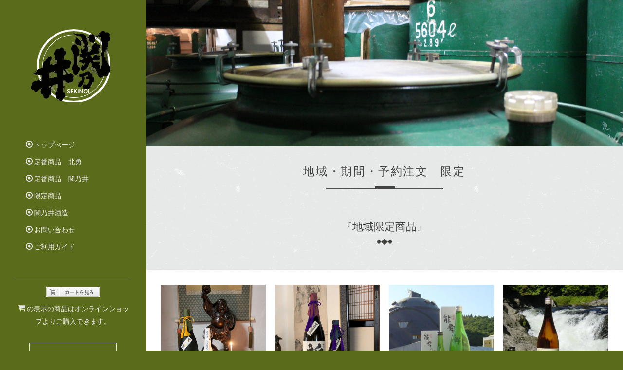

--- FILE ---
content_type: text/html
request_url: https://sekinoi.co.jp/products/pg99.html
body_size: 5121
content:
<!DOCTYPE html>
<html lang="ja-JP">
 <head> 
  <meta charset="UTF-8"> 
  <meta http-equiv="content-type" content="text/html; charset=UTF-8"> 
  <link rel="dns-prefetch" href="//module.bindsite.jp"> 
  <link rel="dns-prefetch" href="//webfont-pub.weblife.me"> 
  <link rel="dns-prefetch" href="//shops-api2.bindcart.com"> 
  <link rel="dns-prefetch" href="//shops-api2.weblife.me"> 
  <meta name="robots" content="index"> 
  <meta name="viewport" content="width=device-width, initial-scale=1"> 
  <meta name="description" content="本州最北端の醸造場　清酒関乃井　北勇"> 
  <meta property="og:title" content="限定商品　一覧 of sekinoi.co.jp"> 
  <meta property="og:type" content="website"> 
  <meta property="og:image" content="https://sekinoi.co.jp/bdflashinfo/thumbnail-large.png"> 
  <meta property="og:url" content="https://sekinoi.co.jp/products/pg99.html"> 
  <meta property="og:site_name" content="sekinoi.co.jp"> 
  <meta property="og:description" content="本州最北端の醸造場　清酒関乃井　北勇"> 
  <meta name="twitter:card" content="summary_large_image"> 
  <meta name="twitter:image" content="https://sekinoi.co.jp/bdflashinfo/thumbnail-large.png"> 
  <meta name="note:card" content="summary_large_image"> 
  <link rel="canonical" href="https://sekinoi.co.jp/products/pg99.html"> 
  <title>限定商品　一覧 of sekinoi.co.jp</title> 
  <link rel="stylesheet" type="text/css" href="../_module/styles/bind.css?v=17.0.3" id="bind-css"> 
  <link rel="stylesheet" type="text/css" href="../_dress/po012c/base.css?1736141168318"> 
  <link rel="stylesheet" type="text/css" href="pg99.css?1736141168327c0100" id="page-css">    
  <link rel="stylesheet" type="text/css" href="../_webfonts.css?1736141168341" id="webfont-css"> 
 </head> 
 <body id="l-3" class="l-3 l-fixed-side -dress_po012c bd-webp" data-type="responsive" data-fontplus="1" data-layout-type="sidefixed" data-page-animation="none"> 
  <div id="page" class="bg-window "> 
   <div class="bg-document"> 
    <noscript> 
     <div id="js-off"> 
      <img src="../_module/images/noscript.gif" alt="Enable JavaScript in your browser. このウェブサイトはJavaScriptをオンにしてご覧下さい。"> 
     </div> 
    </noscript> 
    <div id="a-header" data-float="false" class="a-header   cssskin-_area_header"> 
     <header> 
      <div class="site_frame"> 
       <section> 
        <div id="bk53239282" class="b-plain -blog-article c-space_normal c-sp-space_normal c-sp-padding_normal is-pc-hide cssskin-_block_header" data-bk-id="bk53239282" data-shared="true" data-sharedname="_スマホヘッダ"> 
         <div class=" column -column1"> 
          <div class="c-none c-left"> 
           <div class="c-img   "> 
            <a href="../top.html" data-pid="3674191"> 
             <picture> 
              <source type="image/webp" srcset="../_src/56351906/sign.webp?v=1686269504503"> 
              <img src="../_src/56351906/sign.png?v=1686269504503" width="220" height="50" alt="" id="imgsrc56351906_1" loading="lazy"> 
             </picture></a> 
           </div> 
          </div> 
         </div> 
        </div> 
       </section> 
      </div> 
     </header> 
    </div> 
    <div id="a-billboard" class="a-billboard    cssskin-_area_billboard"> 
     <div class="site_frame"> 
      <section> 
      </section> 
     </div> 
    </div> 
    <main> 
     <div id="a-site_contents" class="a-site_contents  noskin"> 
      <article> 
       <div class="site_frame"> 
        <div class="g-column"> 
         <div id="a-main" class="a-main column -col9 "> 
          <section> 
           <div id="bk53239284" class="b-plain -bg-stretch cssskin-_block_main init-block_animation" data-bk-id="bk53239284" data-animated="bothSideIn"> 
            <div class=" column -column1"> 
            </div> 
           </div> 
           <div id="bk53239285" class="b-plain c-space_normal c-sp-space_normal c-sp-padding_normal cssskin-_block_main init-block_animation" data-bk-id="bk53239285" data-animated="fadeInDown"> 
            <div class=" column -column1"> 
             <h2 class=" c-title c-center"><span class=" d-small_font">地域・期間・予約注文　限定</span></h2> 
            </div> 
           </div> 
           <div id="bk53239431" class="b-plain c-space_normal c-sp-space_normal c-padding_normal c-sp-padding_normal cssskin-_block_main init-block_animation" data-bk-id="bk53239431" data-animated="fadeInUp"> 
            <div class=" column -column1"> 
             <h3 class=" c-large_headline">『地域限定商品』</h3> 
            </div> 
           </div> 
           <div id="bk53239286" class="b-album c-space_narrow c-sp-space_normal c-padding_normal c-sp-padding_normal cssskin-_block_main init-block_animation" data-bk-id="bk53239286" data-animated="fadeInLeft"> 
            <div class=" g-column -col4 -sp-col2 -no_spacing"> 
             <div class=" column -column1"> 
              <div class=" c-center c-photo"> 
               <div class="c-img   "> 
                <a href="../products/corner27/pg117.html#kisuigin" data-pid="3674211"> 
                 <picture> 
                  <source type="image/webp" srcset="../_src/56351933/img_2439.webp?v=1686269504503"> 
                  <img src="../_src/56351933/img_2439.jpg?v=1686269504503" width="3456" height="3456" alt="" id="imgsrc56351933_1" loading="lazy"> 
                 </picture></a> 
               </div> 
              </div> 
              <h4 class=" c-small_headline c-center"><span class=" d-smallest_font">祈水【吟醸】　</span><br><span class=" d-smallest_font">720ml・1800ml　</span></h4> 
              <div class=" c-body c-center"> 
               <br> 
              </div> 
             </div> 
             <div class=" column -column2"> 
              <div class=" c-center c-photo"> 
               <div class="c-img   "> 
                <a href="../products/corner27/pg117.html#kisuizyun" data-pid="3674211"> 
                 <picture> 
                  <source type="image/webp" srcset="../_src/56351935/img_2444.webp?v=1686269504503"> 
                  <img src="../_src/56351935/img_2444.jpg?v=1686269504503" width="3456" height="3456" alt="" id="imgsrc56351935_1" loading="lazy"> 
                 </picture></a> 
               </div> 
              </div> 
              <h4 class=" c-small_headline c-center"><span class=" d-smallest_font">祈水【純米】　</span><br><span class=" d-smallest_font">720ml・1800ml</span></h4> 
             </div> 
             <div class=" column -column3"> 
              <div class=" c-center c-photo"> 
               <div class="c-img   "> 
                <a href="../products/corner27/pg117.html#noumai" data-pid="3674211"> 
                 <picture> 
                  <source type="image/webp" srcset="../_src/56352487/dsc01977_2.webp?v=1686269504503"> 
                  <img src="../_src/56352487/dsc01977_2.jpg?v=1686269504503" width="825" height="825" alt="" id="imgsrc56352487_1" loading="lazy"> 
                 </picture></a> 
               </div> 
              </div> 
              <h4 class=" c-small_headline c-center"><span class=" d-smallest_font">能舞の郷【普通酒】　</span><br><span class=" d-smallest_font">720ml・1800ml　</span></h4> 
              <div class=" c-body c-center"> 
               <br> 
              </div> 
             </div> 
             <div class=" column -column4 -column-lasts"> 
              <div class=" c-body c-center"> 
               <div class=" d-smallest_font"> 
                <div class="c-img   "> 
                 <a href="../products/corner27/pg117.html#nomasa" data-pid="3674211"> 
                  <picture> 
                   <source type="image/webp" srcset="../_src/56351937/dsc02040_1.webp?v=1686269504503"> 
                   <img src="../_src/56351937/dsc02040_1.jpg?v=1686269504503" width="825" height="825" alt="" id="imgsrc56351937_1" loading="lazy"> 
                  </picture></a> 
                </div> 
               </div> 
              </div> 
              <h4 class=" c-small_headline c-center"><span class=" d-smallest_font">のまさまい【普通酒】　</span><br><span class=" d-smallest_font">300ml・1800ml</span></h4> 
              <div class=" c-body c-center"> 
               <br> 
              </div> 
             </div> 
             <div class=" column -column1"> 
              <div class=" c-center c-photo"> 
               <div class="c-img   "> 
                <a href="../products/corner27/pg117.html#nanohana" data-pid="3674211"> 
                 <picture> 
                  <source type="image/webp" srcset="../_src/56351939/img20210120133833427173.webp?v=1686269504503"> 
                  <img src="../_src/56351939/img20210120133833427173.jpg?v=1686269504503" width="1536" height="1536" alt="" id="imgsrc56351939_1" loading="lazy"> 
                 </picture></a> 
               </div> 
              </div> 
              <h4 class=" c-small_headline c-center"><span class=" d-smallest_font">菜の花紀行【純米酒】720ml</span><br><span class=" d-smallest_font">【普通酒】1800ml</span></h4> 
              <div class=" c-body c-center"> 
               <br> 
              </div> 
             </div> 
             <div class=" column -column2"> 
              <div class=" c-center c-photo"> 
               <div class="c-img   "> 
                <a href="../products/corner27/pg117.html#ooma" data-pid="3674211"> 
                 <picture> 
                  <source type="image/webp" srcset="../_src/56352485/dsc02056_1_2.webp?v=1686269504503"> 
                  <img src="../_src/56352485/dsc02056_1_2.jpg?v=1686269504503" width="825" height="825" alt="" id="imgsrc56352485_1" loading="lazy"> 
                 </picture></a> 
               </div> 
              </div> 
              <h4 class=" c-small_headline c-center"><span class=" d-smallest_font">おおまうみなり</span><br><span class=" d-smallest_font">【普通酒】　720ml・1800ml</span></h4> 
              <div class=" c-body c-center">
                &nbsp; 
               <br> 
              </div> 
             </div> 
             <div class=" column -column3"> 
              <div class=" c-center c-photo"> 
               <div class="c-img   "> 
                <a href="../products/corner27/pg117.html#ooma" data-pid="3674211"> 
                 <picture> 
                  <source type="image/webp" srcset="../_src/56352467/kamih.webp?v=1686269504503"> 
                  <img src="../_src/56352467/kamih.jpg?v=1686269504503" width="3024" height="3024" alt="" id="imgsrc56352467_1" loading="lazy"> 
                 </picture></a> 
               </div> 
               <br> 
               <br> 
              </div> 
              <div class=" c-body c-center"> 
               <br> 
              </div> 
             </div> 
             <div class=" column -column4 -column-lasts"> 
              <div class=" c-center c-photo"> 
               <div class="c-img   "> 
                <a href="../products/corner27/pg117.html#ooma" data-pid="3674211"> 
                 <picture> 
                  <source type="image/webp" srcset="../_src/56352469/dsc02792.webp?v=1686269504503"> 
                  <img src="../_src/56352469/dsc02792.jpg?v=1686269504503" width="960" height="960" alt="" id="imgsrc56352469_1" loading="lazy"> 
                 </picture></a> 
               </div> 
              </div> 
             </div> 
            </div> 
           </div> 
           <div id="bk53239430" class="b-plain c-space_normal c-sp-space_normal c-padding_normal c-sp-padding_normal cssskin-_block_main init-block_animation" data-bk-id="bk53239430" data-animated="fadeInDown"> 
            <div class=" column -column1"> 
             <h3 class=" c-large_headline">『季節・数量限定（完全予約）』</h3> 
            </div> 
           </div> 
           <div id="bk53239428" class="b-album c-space_narrow c-sp-space_normal c-padding_normal c-sp-padding_normal cssskin-_block_main init-block_animation" data-bk-id="bk53239428" data-animated="fadeInRight"> 
            <div class=" g-column -col4 -sp-col2 -no_spacing"> 
             <div class=" column -column1"> 
              <div class=" c-center c-photo"> 
               <div class="c-img   "> 
                <a href="../products/corner27/pg135.html#sizuku" data-pid="3674212"> 
                 <picture> 
                  <source type="image/webp" srcset="../_src/56352368/e84fca47-8195-4487-9869-e0f76d59d444_1_105_c_20210209151830377.webp?v=1686269504503"> 
                  <img src="../_src/56352368/e84fca47-8195-4487-9869-e0f76d59d444_1_105_c_20210209151830377.jpg?v=1686269504503" width="825" height="825" alt="" id="imgsrc56352368_1" loading="lazy"> 
                 </picture></a> 
               </div> 
              </div> 
              <h4 class=" c-small_headline c-center"><span class=" d-smallest_font">○井　雫酒</span><br><span class=" d-smallest_font">【大吟醸・生貯蔵酒】720ml</span></h4> 
              <div class=" c-body c-left"> 
               <br> 
              </div> 
             </div> 
             <div class=" column -column2"> 
              <div class=" c-left c-photo"> 
               <div class="c-img   "> 
                <a href="../products/corner27/pg135.html#rarara" data-pid="3674212"> 
                 <picture> 
                  <source type="image/webp" srcset="../_src/56352370/img_4821.webp?v=1686269504503"> 
                  <img src="../_src/56352370/img_4821.jpg?v=1686269504503" width="3024" height="3024" alt="" id="imgsrc56352370_1" loading="lazy"> 
                 </picture></a> 
               </div> 
              </div> 
              <h4 class=" c-small_headline c-center"><span class=" d-smallest_font">ら・ら・ら</span><br><span class=" d-smallest_font">【</span><span class=" d-smallest_font">純米吟醸】720ml</span></h4> 
              <div class=" c-body c-left"> 
               <br> 
              </div> 
             </div> 
             <div class=" column -column3"> 
              <div class=" c-left c-photo"> 
               <div class="c-img   "> 
                <a href="../products/corner27/pg135.html#rararaha" data-pid="3674212"> 
                 <picture> 
                  <source type="image/webp" srcset="../_src/56352372/img20210120133850993101.webp?v=1686269504503"> 
                  <img src="../_src/56352372/img20210120133850993101.jpg?v=1686269504503" width="3024" height="3024" alt="" id="imgsrc56352372_1" loading="lazy"> 
                 </picture></a> 
               </div> 
              </div> 
              <h4 class=" c-small_headline c-center"><span class=" d-smallest_font">ら・ら・ら</span><br><span class=" d-smallest_font">【純米吟醸・微発泡酒】720ml</span></h4> 
              <div class=" c-body c-left"> 
               <br> 
              </div> 
             </div> 
             <div class=" column -column4 -column-lasts"> 
              <div class=" c-left c-photo"> 
               <div class="c-img   "> 
                <a href="../products/corner27/pg135.html#masakarihatusibori" data-pid="3674212"> 
                 <picture> 
                  <source type="image/webp" srcset="../_src/56352374/img20210120133814648359.webp?v=1686269504503"> 
                  <img src="../_src/56352374/img20210120133814648359.jpg?v=1686269504503" width="825" height="825" alt="" id="imgsrc56352374_1" loading="lazy"> 
                 </picture></a> 
               </div> 
              </div> 
              <h4 class=" c-small_headline c-center"><span class=" d-smallest_font">まさかり　初搾り</span><br><span class=" d-smallest_font">【</span><span class=" d-smallest_font">普通酒】720ml</span></h4> 
              <div class=" c-body c-left">
                &nbsp; 
              </div> 
              <div class=" c-body c-left"> 
               <br> 
              </div> 
             </div> 
             <div class=" column -column1"> 
              <div class=" c-left c-photo"> 
               <div class="c-img   "> 
                <a href="../products/corner27/pg135.html#kitaisamizyunnamnama" data-pid="3674212"> 
                 <picture> 
                  <source type="image/webp" srcset="../_src/56352397/img_2816.webp?v=1686269504503"> 
                  <img src="../_src/56352397/img_2816.jpg?v=1686269504503" width="3024" height="3024" alt="" id="imgsrc56352397_1" loading="lazy"> 
                 </picture></a> 
               </div> 
              </div> 
              <h4 class=" c-small_headline c-center"><span class=" d-smallest_font">北勇　純　</span><br><span class=" d-smallest_font">【純米・生生】1800ml・720ml</span></h4> 
              <div class=" c-body c-left"> 
               <br> 
              </div> 
             </div> 
             <div class=" column -column2"> 
              <div class=" c-left c-photo"> 
               <div class="c-img   "> 
                <a href="../products/detail/product01.html" data-pid="3674205"> 
                 <picture> 
                  <source type="image/webp" srcset="../_src/56352399/img_2486.webp?v=1686269504503"> 
                  <img src="../_src/56352399/img_2486.jpg?v=1686269504503" width="3456" height="3456" alt="" id="imgsrc56352399_1" loading="lazy"> 
                 </picture></a> 
               </div> 
              </div> 
              <h4 class=" c-small_headline c-center"><span class=" d-smallest_font">北勇　</span><br><span class=" d-smallest_font">【本醸造・生生】1800ml</span></h4> 
              <div class=" c-body c-left"> 
               <br> 
              </div> 
             </div> 
             <div class=" column -column3"> 
              <div class=" c-left c-photo"> 
               <div class="c-img   "> 
                <a href="../products/corner27/pg135.html#masakariAB" data-pid="3674212"> 
                 <picture> 
                  <source type="image/webp" srcset="../_src/56352376/img20210428160857068196.webp?v=1686269504503"> 
                  <img src="../_src/56352376/img20210428160857068196.jpg?v=1686269504503" width="825" height="825" alt="" id="imgsrc56352376_1" loading="lazy"> 
                 </picture></a> 
               </div> 
              </div> 
              <h4 class=" c-small_headline c-center"><span class=" d-smallest_font">まさかり A・Bギフトセット</span><br><span class=" d-smallest_font">【普通酒】300ｍｌ</span></h4> 
             </div> 
            </div> 
           </div> 
           <div id="bk53239429" class="b-plain c-space_normal c-sp-space_normal c-padding_normal c-sp-padding_normal cssskin-_block_main init-block_animation" data-bk-id="bk53239429" data-animated="fadeInDown"> 
            <div class=" column -column1"> 
             <h3 class=" c-large_headline">『受注生産商品』</h3> 
            </div> 
           </div> 
           <div id="bk53239432" class="b-album c-space_narrow c-sp-space_normal c-padding_normal c-sp-padding_normal cssskin-_block_main init-block_animation" data-bk-id="bk53239432" data-animated="fadeInLeft"> 
            <div class=" g-column -col4 -sp-col2 -no_spacing"> 
             <div class=" column -column1"> 
              <div class=" c-center c-photo"> 
               <div class="c-img   "> 
                <a href="../products/corner27/pg134.html#300komo" data-pid="3674213"> 
                 <picture> 
                  <source type="image/webp" srcset="../_src/56352378/img20210311164718916236.webp?v=1686269504503"> 
                  <img src="../_src/56352378/img20210311164718916236.jpg?v=1686269504503" width="1200" height="1200" alt="" id="imgsrc56352378_1" loading="lazy"> 
                 </picture></a> 
               </div> 
              </div> 
              <h4 class=" c-small_headline c-center"><span class=" d-smallest_font">関乃井　菰樽　【普通酒】300ｍｌ</span></h4> 
              <div class=" c-body c-center"> 
               <br> 
              </div> 
             </div> 
             <div class=" column -column2"> 
              <div class=" c-center c-photo"> 
               <div class="c-img   "> 
                <a href="../products/corner27/pg134.html#komo" data-pid="3674213"> 
                 <picture> 
                  <source type="image/webp" srcset="../_src/56352380/img20210311164915115467.webp?v=1686269504503"> 
                  <img src="../_src/56352380/img20210311164915115467.jpg?v=1686269504503" width="1200" height="1200" alt="" id="imgsrc56352380_1" loading="lazy"> 
                 </picture></a> 
               </div> 
              </div> 
              <h4 class=" c-small_headline c-center"><span class=" d-smallest_font">関乃井　菰樽　【普通酒】</span></h4> 
              <div class=" c-body c-left"> 
               <br> 
              </div> 
             </div> 
             <div class=" column -column3"> 
              <div class=" c-left c-photo"> 
               <div class="c-img   "> 
                <a href="../products/corner27/pg134.html#orizi" data-pid="3674213"> 
                 <picture> 
                  <source type="image/webp" srcset="../_src/56352382/img_2460.webp?v=1686269504503"> 
                  <img src="../_src/56352382/img_2460.jpg?v=1686269504503" width="3456" height="3456" alt="" id="imgsrc56352382_1" loading="lazy"> 
                 </picture></a> 
               </div> 
              </div> 
              <h4 class=" c-small_headline c-center"><span class=" d-smallest_font">各種オリジナル</span><br><span class=" d-smallest_font">レッテル日本酒作成</span></h4> 
              <div class=" c-body c-left"> 
               <br> 
              </div> 
             </div> 
             <div class=" column -column4 -column-lasts"> 
              <div class=" c-left c-photo"> 
               <div class="c-img   "> 
                <picture> 
                 <source type="image/webp" srcset="../_src/56352401/img20210205133434236447.webp?v=1686269504503"> 
                 <img src="../_src/56352401/img20210205133434236447.jpg?v=1686269504503" width="2592" height="2592" alt="" id="imgsrc56352401_1" loading="lazy"> 
                </picture> 
               </div> 
              </div> 
             </div> 
            </div> 
           </div> 
          </section> 
         </div> 
         <div id="a-side-a" data-float="false" class="a-side-a column -col3 " data-fixed-size="300px"> 
          <section> 
           <div id="bk53239287" class="b-plain c-space_normal c-sp-space_normal c-sp-padding_normal cssskin-_block_side_a init-block_animation" data-bk-id="bk53239287" data-shared="true" data-sharedname="_グローバルメニューs" data-animated="flipInX"> 
            <div class=" column -column1"> 
             <div class=" c-body c-center"> 
              <div class="c-img   "> 
               <a href="../top.html" data-pid="3674191"> 
                <picture> 
                 <source type="image/webp" srcset="../_src/56351923/sign.webp?v=1686269504503"> 
                 <img src="../_src/56351923/sign.png?v=1686269504503" width="180" height="150" alt="" id="imgsrc56351923_1" loading="lazy"> 
                </picture></a> 
              </div> 
             </div> 
            </div> 
           </div> 
           <div id="bk53239342" class="b-plain c-space_normal c-sp-space_normal c-padding_normal c-sp-padding_normal cssskin-_block_side_a" data-bk-id="bk53239342"> 
            <div class=" column -column1"> 
             <nav> 
              <div id="js-globalNavigation" data-slide-type="rightSlide" data-btn-position="rightTop_fixed"> 
               <ul class="c-menu -menu_a menu-parts -v"> 
                <li><a href="../top.html" data-pid="3674191"><span class="bindicon-radio-checked"></span>トップぺージ</a></li> 
                <li><a href="../products/index.html" data-pid="3674196"><span class="bindicon-radio-checked"></span>定番商品　北勇</a></li> 
                <li><a href="../products/pg102.html" data-pid="3674197"><span class="bindicon-radio-checked"></span>定番商品　関乃井</a></li> 
                <li><a href="pg99.html" data-mypid="3674198" class=" c-current"><span class="bindicon-radio-checked"></span>限定商品</a></li> 
                <li><a href="../products/about.html" data-pid="3674199"><span class="bindicon-radio-checked"></span>関乃井酒造</a></li> 
                <li><a href="../contact.html" data-pid="3674192"><span class="bindicon-radio-checked"></span>お問い合わせ</a></li> 
                <li><a href="../guide/index.html#guide" data-pid="3674200"><span class="bindicon-radio-checked"></span>ご利用ガイド</a></li> 
               </ul> 
              </div> 
              <div id="spNavigationTrigger" class=" c-sp_navigation_btn"></div> 
             </nav> 
            </div> 
           </div> 
           <div id="bk53239288" class="b-plain -blog-article c-space_normal c-sp-space_normal c-sp-padding_normal cssskin-_block_side_a" data-bk-id="bk53239288" data-shared="true" data-sharedname="_カートを見るs"> 
            <div class=" column -column1"> 
             <div class=" c-body c-center"> 
              <hr class="c-hr"> 
             </div> 
             <div class=" c-body c-center"> 
              <!-- BiND Cart Show tag #1-1-1623225710 start --> 
              <span id="cartid6098821a38d4e" class="bind_cart" data-design="s" data-shop="1623225710" data-product="" data-uid="6098821a38d4e"> <span class="bind_cart_image" id="cartimage6098821a38d4e"> <img src="../_src/56351897/sign.png?v=1686269504503"> </span> </span> 
              <!-- BiND Cart Show tag #1-1-1623225710 end --> 
             </div> 
             <div class=" c-body c-center"> 
              <span class="bindicon-cart2"></span>の表示の商品はオンラインショップよりご購入できます。 
             </div> 
            </div> 
           </div> 
           <div id="bk53239289" class="b-plain c-space_normal c-sp-space_normal c-sp-padding_normal cssskin-_block_side_a" data-bk-id="bk53239289" data-shared="true" data-sharedname="_営業時間s"> 
            <div class=" column -column1"> 
             <div class="c-enclosure c-center"> 
              <span>お電話でのお問合わせ</span> 
              <br> 
              <span><span class="bindicon-phone2"></span>0175-22-3261　FAX：0175-22-3259</span> 
              <span><br></span> 
              <hr class="c-hr"> 
              <span>営業時間<br>　&nbsp; 　8:30-17:30　　&nbsp; &nbsp;&nbsp;&nbsp; 土日祭日・休日</span> 
             </div> 
             <div class="c-enclosure c-center">
               &nbsp; 
              <a href="../contact.html" data-pid="3674192">WEBからの<br>お問い合わせ</a> 
             </div> 
             <div class="c-enclosure c-center"> 
              <span class=" d-small_font">カート購入できない商品も対応いたしますので是非お問い合わせ下さい</span> 
             </div> 
            </div> 
           </div> 
          </section> 
         </div> 
        </div> 
       </div> 
      </article> 
     </div> 
    </main> 
    <div id="a-footer" data-float="false" class="a-footer   cssskin-_area_footer"> 
     <footer> 
      <div class="site_frame"> 
       <div id="bk53239291" class="b-both_diff -left_large -blog-article c-sp-space_init cssskin-_block_footer" data-bk-id="bk53239291" data-shared="true" data-sharedname="_フッタガイド"> 
        <div class=" g-column" id="guide"> 
         <div class=" column -col8 -col_main"> 
          <nav> 
           <ul class="c-menu -menu_a menu-parts"> 
            <li class=" c-center"><a href="../guide/index.html" data-pid="3674200">ご利用ガイド</a></li> 
            <li class=" c-center"><a href="../guide/kiyaku.html" data-pid="3674201">ご利用規約</a></li> 
            <li class=" c-center"><a href="../guide/policy.html" data-pid="3674202">プライバシーポリシー</a></li> 
            <li class=" c-center"><a href="../guide/tokutei.html" data-pid="3674203">特定商取引法に基づく表示</a></li> 
            <li class=" c-center"><span class=" c-unlink">&nbsp;</span></li> 
            <li class=" c-center"><a href="../top.html" data-pid="3674191"><span class="bindicon-redo"></span>トップページ</a></li> 
           </ul> 
          </nav> 
         </div> 
         <div class=" column -col4 -col_sub"></div> 
        </div> 
       </div> 
       <div id="bk53239292" class="b-plain -blog-article c-space_normal c-sp-space_normal c-sp-padding_normal" data-bk-id="bk53239292" data-shared="true" data-sharedname="_フッタ"> 
        <div class=" column -column1"> 
         <div class="c-credit c-center">
           ○お酒は20歳になってから　○飲酒運転は絶対にやめましょう　○飲酒は健康に留意し適量を　○妊娠中や授乳期の飲酒は控えましょう　　　○価格表示は税抜きです 
         </div> 
         <div class="c-credit c-center"> 
          <br>Copyright SEKIno1. All Rights Reserved. 
         </div> 
        </div> 
       </div> 
      </div> 
     </footer> 
    </div> 
    <div id="w-top-left" class="w-base w-top w-left"> 
    </div> 
    <div id="w-top-right" class="w-base w-top w-right"> 
    </div> 
    <div id="w-middle-left" class="w-base w-middle w-left"> 
    </div> 
    <div id="w-middle-right" class="w-base w-middle w-right"> 
    </div> 
    <div id="w-bottom-left" class="w-base w-bottom w-left"> 
    </div> 
    <div id="w-bottom-right" class="w-base w-bottom w-right"> 
    </div> 
   </div> 
  </div> 
  <script type="text/javascript">
<!--
var css_list = ['../_csslinkbtn/btn-import.css'];
var page_update = 1686269504503;
//-->
</script> 
  <script src="../_module/lib/lib.js?v=17.0.3" defer></script> 
  <script src="../_module/scripts/bind.js?v=17.0.3" id="script-js" defer></script> 
  <!--[if lt IE 9]><script src="../_module/lib/html5shiv.min.js?v=17.0.3"></script><![endif]--> 
  <!-- custom_tags_start --> 
  <script type="text/javascript">
</script> 
  <!-- custom_tags_end -->  
 </body>
</html>

--- FILE ---
content_type: text/css
request_url: https://sekinoi.co.jp/_dress/po012c/base.css?1736141168318
body_size: 2773
content:
@charset "utf-8";.bd-webp.-dress_po012c .c-large_headline {background-image:url("images/po012_h3_c.webp");background-position:center bottom;background-repeat:no-repeat;text-align:center;padding-bottom:20px;margin-bottom:1em;}.bd-no-webp.-dress_po012c .c-large_headline {background-image:url("images/po012_h3_c.png");background-position:center bottom;background-repeat:no-repeat;text-align:center;padding-bottom:20px;margin-bottom:1em;}.-dress_po012c .c-small_headline {font-size:1.3em;}.-dress_po012c .c-page_title {font-size:3em;text-align:left;letter-spacing:0.1em;text-shadow:3px 3px 10px rgba(0, 0, 0, 0.6);color:#ffffff;}.-dress_po012c .c-body {margin-bottom:10px;}.bd-webp.-dress_po012c .c-title {letter-spacing:0.1em;background-image:url("images/po012_h2_c.webp");background-position:center bottom;background-repeat:no-repeat;padding-bottom:0.6em;margin-top:30px;margin-bottom:30px;}.bd-no-webp.-dress_po012c .c-title {letter-spacing:0.1em;background-image:url("images/po012_h2_c.png");background-position:center bottom;background-repeat:no-repeat;padding-bottom:0.6em;margin-top:30px;margin-bottom:30px;}.-dress_po012c .c-enclosure {border:1px solid rgb(231, 232, 232);}.-dress_po012c .c-hr {border-color:rgb(67, 67, 65);}.-dress_po012c .c-menu.-menu_a li {line-height:2.5;border-width:0px;border-style:none;}.-dress_po012c .c-menu.-menu_a {height:100%;border-width:0px;border-style:none;}.-dress_po012c .c-menu.-menu_b li {border-style:none;}.-dress_po012c .c-menu.-menu_b li a {color:#e7e8e8;}.bd-webp.-dress_po012c .c-menu.-menu_d {padding:30px;margin:0px;background-image:url("images/po012_menu-d_bg.webp");background-color:#4d5659;}.bd-no-webp.-dress_po012c .c-menu.-menu_d {padding:30px;margin:0px;background-image:url("images/po012_menu-d_bg.png");background-color:#4d5659;}.bd-webp.-dress_po012c .c-menu.-menu_d li a {color:#e7e8e8;background-image:url("images/transparent.gif");background-color:transparent;}.bd-no-webp.-dress_po012c .c-menu.-menu_d li a {color:#e7e8e8;background-image:url("images/transparent.gif");background-color:transparent;}.bd-webp.-dress_po012c .c-menu.-menu_d li .c-unlink {background-color:transparent;background-image:url("images/transparent.gif");}.bd-no-webp.-dress_po012c .c-menu.-menu_d li .c-unlink {background-color:transparent;background-image:url("images/transparent.gif");}.-dress_po012c .m-motion.-g .lavalamp-object {color:#ffffff;background-color:transparent;border:3px solid rgb(77, 86, 89);border-radius:15px;}.-dress_po012c .m-motion.-j .lavalamp-object {border-top:2px solid rgb(77, 86, 89);border-bottom-color:rgba(77, 86, 89, 0);border-left-color:rgba(77, 86, 89, 0);border-right-color:rgba(77, 86, 89, 0);}.-dress_po012c .m-motion.-f > li > a + ul:before {border-top:5px solid rgb(54, 54, 51);border-bottom-color:rgba(54, 54, 51, 0);border-left-color:rgba(54, 54, 51, 0);border-right-color:rgba(54, 54, 51, 0);}.-dress_po012c .c-menu.-menu_d li {border-style:none;}.-dress_po012c .c-menu.-menu_b {border-style:none;}.-dress_po012c .c-menu.-v.-menu_b li {border-style:none;}.-dress_po012c .c-menu.-v.-menu_b {border-style:none;}.-dress_po012c .c-menu.-v.-menu_b li:first-child {color:#434341;}.-dress_po012c .c-menu.-v.-menu_b li ul li:first-child {border-style:none;}.-dress_po012c .c-menu li a:hover {opacity:1;color:#363633;}.-dress_po012c .m-motion.-f > li > .c-unlink + ul:before {border-top:5px solid rgb(54, 54, 51);border-bottom-color:rgba(54, 54, 51, 0);border-left-color:rgba(54, 54, 51, 0);border-right-color:rgba(54,54,51,0);}.-dress_po012c .m-motion.-f > li > ul li:first-child:before {border-top-color:rgba(54, 54, 51, 0);border-bottom:5px solid rgb(54, 54, 51);border-left-color:rgba(54, 54, 51, 0);border-right-color:rgba(54, 54, 51, 0);}.-dress_po012c .m-motion.-f > li > ul > li a {background-color:#363633;color:#ffffff;}.-dress_po012c .m-motion.-f > li > ul > li .c-unlink {background-color:#434341;color:#ffffff;}.-dress_po012c .m-motion.-f li a:hover {opacity:1;background-color:transparent;border-style:none;}.-dress_po012c .m-motion.-i li a {background-color:#4d5659;color:#e7e8e8;border-top-style:none;border-top-color:rgba(54, 54, 51, 0);border-bottom:2px solid rgb(54, 54, 51);border-left-style:none;border-left-color:rgba(54, 54, 51, 0);border-right:1px solid rgb(54, 54, 51);}.-dress_po012c .m-motion.-h li a {background-color:#4d5659;color:#e7e8e8;}.-dress_po012c .c-menu.-menu_c li a {background-color:#363633;color:#e7e8e8;line-height:2;}.-dress_po012c .c-menu.-menu_c li .c-unlink {background-color:#363633;line-height:2;}.-dress_po012c .c-menu.-menu_c {background-color:#363633;}.-dress_po012c .m-motion.-f > li > ul > li a:hover {background-color:#4d5659;color:#ffffff;border-bottom-width:1px;border-bottom-style:solid;}.-dress_po012c .m-motion li a:hover {opacity:1;}.-dress_po012c .c-menu.-menu_c li .c-current {background-color:#4d5659;}.-dress_po012c .c-menu.-menu_e {background-image:linear-gradient(to bottom,#434341 49%,#363633 50%);}.-dress_po012c .c-menu.-menu_e li a {color:#e7e8e8;background-image:linear-gradient(to bottom,#434341 49%,#363633 50%);}.-dress_po012c .c-menu.-menu_e li .c-unlink {background-image:linear-gradient(to bottom,#434341 49%,#363633 50%);}.-dress_po012c .c-menu.-menu_e li .c-current {opacity:1;}.-dress_po012c .c-menu.-menu_e li a:hover {opacity:0.8;}.-dress_po012c .c-menu.-v.-menu_c li {border-style:none;}.-dress_po012c .c-menu.-menu_c li {border-style:none;}.bd-webp.-dress_po012c .c-cart .c-large_headline {background-image:url("images/po012_h3_w.webp");background-repeat:no-repeat;background-position:center bottom;text-align:center;color:#ffffff;padding-bottom:20px;margin-bottom:30px;}.bd-no-webp.-dress_po012c .c-cart .c-large_headline {background-image:url("images/po012_h3_w.png");background-repeat:no-repeat;background-position:center bottom;text-align:center;color:#ffffff;padding-bottom:20px;margin-bottom:30px;}.bd-webp.-dress_po012c .c-cart {background-image:url("images/po012_cart_bg.webp");background-color:#434341;padding:2em;}.bd-no-webp.-dress_po012c .c-cart {background-image:url("images/po012_cart_bg.png");background-color:#434341;padding:2em;}.-dress_po012c .c-cart .c-body {color:#ffffff;}.-dress_po012c .c-cart .c-cart_buying_area {color:#434341;background-color:rgba(255, 255, 255, 0.88);}.-dress_po012c .c-cart .c-cart_buying_area .c-center {color:#434341;}.-dress_po012c .c-cart .c-cart_thumbnail li {color:#ffffff;}.-dress_po012c .c-cart .c-cart_table {color:#ffffff;}.-dress_po012c .c-cart .c-list_table {color:#ffffff;border:1px solid rgb(67, 67, 65);}.-dress_po012c .c-cart .c-list_indent {color:#ffffff;border-color:#ffffff;}.-dress_po012c .c-cart .c-list_table th {background-color:#434341;border-color:#ffffff;}.-dress_po012c .c-cart .c-list_table td {border:1px solid rgb(67, 67, 65);}.-dress_po012c .c-cart .c-cart_table th {border-color:#ffffff;}.-dress_po012c .c-cart .c-cart_table td {border-color:#ffffff;}.-dress_po012c .c-cart .c-list_indent th {border-color:#ffffff;}.-dress_po012c .c-cart .c-list_indent td {border-color:#ffffff;}.-dress_po012c .c-pager span {display:none;}.-dress_po012c .c-pager a {background-color:rgb(255,255,255);padding:0.8em;margin:2px;color:#5b5b5b;}.-dress_po012c .c-pager a:hover {background-color:#363633;opacity:1;color:#ffffff;}.-dress_po012c .c-pager {font-size:0.8em;}.-dress_po012c .c-pager .c-current {background-color:#363633;color:#ffffff;display:inline;padding:0.8em;margin:2px;}.-dress_po012c .c-breadcrumb {color:#4d5659;}.-dress_po012c .a-footer .c-menu.-menu_a {padding-left:15px;margin:0px;}.-dress_po012c .a-footer .c-menu.-menu_a li a {font-size:13px;vertical-align:middle;padding:0em 1em 0em 0em;line-height:60px;}.-dress_po012c .a-footer .c-menu.-menu_a li .c-unlink {font-size:13px;vertical-align:middle;padding-right:1em;}.-dress_po012c .b-tab_contents {background-color:#363633;color:#ffffff;padding:20px;}.-dress_po012c.b-tab_contents {background-color:#363633;color:#ffffff;padding:20px;}.-dress_po012c .b-tab_navigation li.-active a {background-color:#434341;color:#ffffff;}.-dress_po012c.b-tab_navigation li.-active a {background-color:#434341;color:#ffffff;}.-dress_po012c .b-tab_navigation li {color:#ffffff;background-color:#363633;}.-dress_po012c.b-tab_navigation li {color:#ffffff;background-color:#363633;}.-dress_po012c .b-tab_navigation li a:hover {background-color:#434341;opacity:1;}.-dress_po012c.b-tab_navigation li a:hover {background-color:#434341;opacity:1;}.-dress_po012c .b-tab .c-body {color:#ffffff;padding:30px;}.-dress_po012c.b-tab .c-body {color:#ffffff;padding:30px;}.-dress_po012c .b-tab_navigation li a {background-color:#363633;color:#e7e8e8;}.-dress_po012c.b-tab_navigation li a {background-color:#363633;color:#e7e8e8;}.-dress_po012c .b-accordion_navigation {background-color:#363632;}.-dress_po012c.b-accordion_navigation {background-color:#363632;}.-dress_po012c .b-accordion_navigation a:hover {background-color:#434341;}.-dress_po012c.b-accordion_navigation a:hover {background-color:#434341;}.-dress_po012c .b-accordion_navigation a {background-color:#363633;color:#e7e8e8;}.-dress_po012c.b-accordion_navigation a {background-color:#363633;color:#e7e8e8;}.-dress_po012c .b-tab .c-small_headline {color:#4d5659;}.-dress_po012c.b-tab .c-small_headline {color:#4d5659;}.-dress_po012c .-slider .b-tab_contents .column {padding:20px;}.-dress_po012c .b-headlines .c-body {color:#ffffff;padding-top:20px;padding-right:50px;padding-left:50px;}.-dress_po012c.b-headlines .c-body {color:#ffffff;padding-top:20px;padding-right:50px;padding-left:50px;}.-dress_po012c .b-headlines .c-title {color:#ffffff;padding-right:3%;padding-left:3em;}.-dress_po012c.b-headlines .c-title {color:#ffffff;padding-right:3%;padding-left:3em;}.bd-webp.-dress_po012c .b-headlines .c-large_headline {color:#ffffff;text-align:center;background-image:url("images/po012_h3_w.webp");padding-top:50px;padding-right:50px;padding-left:50px;margin:0px;}.bd-no-webp.-dress_po012c .b-headlines .c-large_headline {color:#ffffff;text-align:center;background-image:url("images/po012_h3_w.png");padding-top:50px;padding-right:50px;padding-left:50px;margin:0px;}.bd-webp.-dress_po012c.b-headlines .c-large_headline {color:#ffffff;text-align:center;background-image:url("images/po012_h3_w.webp");padding-top:50px;padding-right:50px;padding-left:50px;margin:0px;}.bd-no-webp.-dress_po012c.b-headlines .c-large_headline {color:#ffffff;text-align:center;background-image:url("images/po012_h3_w.webp");padding-top:50px;padding-right:50px;padding-left:50px;margin:0px;}.-dress_po012c .b-headlines .c-small_headline {color:#ffffff;padding-top:10px;padding-right:50px;padding-left:50px;}.-dress_po012c.b-headlines .c-small_headline {color:#ffffff;padding-top:10px;padding-right:50px;padding-left:50px;}.-dress_po012c .b-headlines .c-lead {color:#ffffff;padding-top:10px;padding-right:50px;padding-left:50px;}.-dress_po012c.b-headlines .c-lead {color:#ffffff;padding-top:10px;padding-right:50px;padding-left:50px;}.-dress_po012c .b-headlines .c-blockquote {color:#ffffff;}.-dress_po012c.b-headlines .c-blockquote {color:#ffffff;}.bd-webp.-dress_po012c .b-headlines {background-image:url("images/po012_headlines_bg.webp");background-repeat:repeat;background-size:auto;background-color:#4d5659;color:#ffffff;}.bd-no-webp.-dress_po012c .b-headlines {background-image:url("images/po012_headlines_bg.png");background-repeat:repeat;background-size:auto;background-color:#4d5659;color:#ffffff;}.bd-webp.-dress_po012c.b-headlines {background-image:url("images/po012_headlines_bg.webp");background-repeat:repeat;background-size:auto;background-color:#4d5659;color:#ffffff;}.bd-no-webp.-dress_po012c.b-headlines {background-image:url("images/po012_headlines_bg.webp");background-repeat:repeat;background-size:auto;background-color:#4d5659;color:#ffffff;}.-dress_po012c .b-album .c-body {text-align:left;}.-dress_po012c.b-album .c-body {text-align:left;}.-dress_po012c .b-headlines .c-enclosure {color:#ffffff;}.-dress_po012c.b-headlines .c-enclosure {color:#ffffff;}.-dress_po012c .b-headlines .c-note {color:#ffffff;}.-dress_po012c.b-headlines .c-note {color:#ffffff;}.-dress_po012c .b-headlines .c-credit {color:#ffffff;}.-dress_po012c.b-headlines .c-credit {color:#ffffff;}.bd-webp.-dress_po012c .a-main {background-image:url("images/po012_main_bg.webp");background-color:#e7e8e8;color:#444444;}.bd-no-webp.-dress_po012c .a-main {background-image:url("images/po012_main_bg.png");background-color:#e7e8e8;color:#444444;}.-dress_po012c .a-footer .b-both_diff.-left_large .column.-col8 {width:80%;}.-dress_po012c .a-footer .b-both_diff.-left_large .column.-col4 {width:20%;text-align:right;}.-dress_po012c .a-footer {background-color:rgba(68, 97, 123, 0.2);}.-dress_po012c a {color:#e7e8e8;}.-dress_po012c .a-footer .b-plain {background-color:#333333;color:#ffffff;}.-dress_po012c .a-footer .b-plain .c-img_comment {color:#ffffff;}.-dress_po012c .a-footer .b-plain .c-body {color:#ffffff;}.-dress_po012c .a-footer .b-plain .c-title {color:#ffffff;}.-dress_po012c .c-blog-category {border-style:none;border-color:rgb(0, 0, 0);}.-dress_po012c .a-footer .m-motion.-g a {color:#ffffff;}.-dress_po012c .a-footer .m-motion.-f a {color:#ffffff;}.-dress_po012c .a-main a {color:#5b5b5b;}.-dress_po012c .c-menu a {color:#e7e8e8;}.-dress_po012c .a-main .b-accordion .b-accordion_navigation a {color:#e7e8e8;}.-dress_po012c .m-motion li a {color:#e7e8e8;}.-dress_po012c .a-main .m-motion a {color:#5b5b5b;}.-dress_po012c .a-main .c-menu a {color:#5b5b5b;}.-dress_po012c .a-main .c-menu.-menu_b a {color:#434341;}.-dress_po012c .b-headlines a {color:#e7e8e8;}.-dress_po012c.b-headlines a {color:#e7e8e8;}.-dress_po012c  {color:#e7e8e8;background-color:#5b6b1c;background-image:none;}.-dress_po012c .a-main .c-small_headline {color:#4d5659;}.-dress_po012c .b-accordion {color:#444444;}.-dress_po012c.b-accordion {color:#444444;}.-dress_po012c .b-accordion a {color:#5b5b5b;}.-dress_po012c.b-accordion a {color:#5b5b5b;}.-dress_po012c .b-accordion .b-accordion_navigation a {color:#ffffff;}.-dress_po012c.b-accordion .b-accordion_navigation a {color:#ffffff;}.-dress_po012c .a-main .b-headlines .c-small_headline {color:#ffffff;}.-dress_po012c .a-footer .b-both_diff .column.-col4 {font-size:0px;}@media only screen and (max-width: 641px) {.-dress_po012c .c-page_title {font-size:2em;text-align:center;padding-top:1em;padding-bottom:1em;}.-dress_po012c .b-tab_navigation li {font-size:12px;}.-dress_po012c.b-tab_navigation li {font-size:12px;}.-dress_po012c .c-device_outer {background-color:#333333;}.-dress_po012c .c-device_outer .c-device_changer  {color:#ffffff;}}@media print,screen and (max-width: 768px) {.-dress_po012c #spNavigationTrigger {border-radius:100%;margin-top:-20px;margin-right:20px;}.-dress_po012c #js-globalNavigation {width:50%;padding:0px;margin-left:50%;}.-dress_po012c#js-globalNavigation {width:50%;padding:0px;margin-left:50%;}.bd-webp.-dress_po012c #js-globalNavigation .c-menu li,.-dress_po012c #js-globalNavigation .m-motion li {background-color:transparent;line-height:1.8;background-image:url("images/transparence.webp");border-style:none;padding:0px;margin:0px;}.bd-no-webp.-dress_po012c #js-globalNavigation .c-menu li,.-dress_po012c #js-globalNavigation .m-motion li {background-color:transparent;line-height:1.8;background-image:url("images/transparence.png");border-style:none;padding:0px;margin:0px;}.bd-webp.-dress_po012c#js-globalNavigation .c-menu li,.-dress_po012c#js-globalNavigation .m-motion li {background-color:transparent;line-height:1.8;background-image:url("images/transparence.webp");border-style:none;padding:0px;margin:0px;}.bd-no-webp.-dress_po012c#js-globalNavigation .c-menu li,.-dress_po012c#js-globalNavigation .m-motion li {background-color:transparent;line-height:1.8;background-image:url("images/transparence.webp");border-style:none;padding:0px;margin:0px;}.-dress_po012c #js-globalNavigation .c-menu li.c-sp-closer,.-dress_po012c #js-globalNavigation .m-motion li.c-sp-closer {text-align:right;color:#57758f;}.-dress_po012c#js-globalNavigation .c-menu li.c-sp-closer,.-dress_po012c#js-globalNavigation .m-motion li.c-sp-closer {text-align:right;color:#57758f;}.-dress_po012c .c-menu.-v.-menu_a li a {border-style:none;}.-dress_po012c .c-menu.-v.-menu_a li .c-unlink {border-style:none;}.-dress_po012c .c-menu.-menu_c {padding:0px;}.-dress_po012c .m-motion.-f > li > ul > li a {background-color:transparent;color:#000000;}.-dress_po012c .m-motion.-f > li > ul > li a:hover {background-color:transparent;}.-dress_po012c .m-motion.-f > li > ul > li .c-unlink {background-color:transparent;color:#000000;}.-dress_po012c .m-motion.-f > li > ul > li {border-style:none;}.-dress_po012c .m-motion.-h li {border-style:none;}.-dress_po012c .m-motion.-i li {border-style:none;}.-dress_po012c .c-menu.-menu_e li ul {margin-left:0px;}.bd-webp.-dress_po012c #js-globalNavigation .c-menu,.-dress_po012c #js-globalNavigation .m-motion {background-color:transparent;background-image:url("images/transparence.webp");border-style:none;padding:0px;margin:0px;}.bd-no-webp.-dress_po012c #js-globalNavigation .c-menu,.-dress_po012c #js-globalNavigation .m-motion {background-color:transparent;background-image:url("images/transparence.png");border-style:none;padding:0px;margin:0px;}.bd-webp.-dress_po012c#js-globalNavigation .c-menu,.-dress_po012c#js-globalNavigation .m-motion {background-color:transparent;background-image:url("images/transparence.webp");border-style:none;padding:0px;margin:0px;}.bd-no-webp.-dress_po012c#js-globalNavigation .c-menu,.-dress_po012c#js-globalNavigation .m-motion {background-color:transparent;background-image:url("images/transparence.webp");border-style:none;padding:0px;margin:0px;}.bd-webp.-dress_po012c #js-globalNavigation .c-menu li a,.-dress_po012c #js-globalNavigation .m-motion li a {background-color:transparent;background-image:url("images/transparence.webp");line-height:1.8;text-align:left;color:#57758f;border-style:none;padding:0em 1em 0.5em 1em;margin:0px;}.bd-no-webp.-dress_po012c #js-globalNavigation .c-menu li a,.-dress_po012c #js-globalNavigation .m-motion li a {background-color:transparent;background-image:url("images/transparence.png");line-height:1.8;text-align:left;color:#57758f;border-style:none;padding:0em 1em 0.5em 1em;margin:0px;}.bd-webp.-dress_po012c#js-globalNavigation .c-menu li a,.-dress_po012c#js-globalNavigation .m-motion li a {background-color:transparent;background-image:url("images/transparence.webp");line-height:1.8;text-align:left;color:#57758f;border-style:none;padding:0em 1em 0.5em 1em;margin:0px;}.bd-no-webp.-dress_po012c#js-globalNavigation .c-menu li a,.-dress_po012c#js-globalNavigation .m-motion li a {background-color:transparent;background-image:url("images/transparence.webp");line-height:1.8;text-align:left;color:#57758f;border-style:none;padding:0em 1em 0.5em 1em;margin:0px;}.bd-webp.-dress_po012c #js-globalNavigation .c-menu li .c-unlink,.-dress_po012c #js-globalNavigation .m-motion li .c-unlink {background-color:transparent;background-image:url("images/transparence.webp");line-height:1.8;text-align:left;color:#57758f;border-style:none;padding:0em 1em 0.5em 1em;margin:0px;}.bd-no-webp.-dress_po012c #js-globalNavigation .c-menu li .c-unlink,.-dress_po012c #js-globalNavigation .m-motion li .c-unlink {background-color:transparent;background-image:url("images/transparence.png");line-height:1.8;text-align:left;color:#57758f;border-style:none;padding:0em 1em 0.5em 1em;margin:0px;}.bd-webp.-dress_po012c#js-globalNavigation .c-menu li .c-unlink,.-dress_po012c#js-globalNavigation .m-motion li .c-unlink {background-color:transparent;background-image:url("images/transparence.webp");line-height:1.8;text-align:left;color:#57758f;border-style:none;padding:0em 1em 0.5em 1em;margin:0px;}.bd-no-webp.-dress_po012c#js-globalNavigation .c-menu li .c-unlink,.-dress_po012c#js-globalNavigation .m-motion li .c-unlink {background-color:transparent;background-image:url("images/transparence.webp");line-height:1.8;text-align:left;color:#57758f;border-style:none;padding:0em 1em 0.5em 1em;margin:0px;}.bd-webp.-dress_po012c #js-globalNavigation .c-menu li a:hover,.-dress_po012c #js-globalNavigation .m-motion li a:hover {background-color:transparent;background-image:url("images/transparence.webp");border-style:none;}.bd-no-webp.-dress_po012c #js-globalNavigation .c-menu li a:hover,.-dress_po012c #js-globalNavigation .m-motion li a:hover {background-color:transparent;background-image:url("images/transparence.png");border-style:none;}.bd-webp.-dress_po012c#js-globalNavigation .c-menu li a:hover,.-dress_po012c#js-globalNavigation .m-motion li a:hover {background-color:transparent;background-image:url("images/transparence.webp");border-style:none;}.bd-no-webp.-dress_po012c#js-globalNavigation .c-menu li a:hover,.-dress_po012c#js-globalNavigation .m-motion li a:hover {background-color:transparent;background-image:url("images/transparence.webp");border-style:none;}.-dress_po012c .m-motion.-f > li {border-style:none;}.-dress_po012c #js-globalNavigation .c-menu li.c-sp-closer a,.-dress_po012c #js-globalNavigation .m-motion li.c-sp-closer a {text-align:left;}.-dress_po012c#js-globalNavigation .c-menu li.c-sp-closer a,.-dress_po012c#js-globalNavigation .m-motion li.c-sp-closer a {text-align:left;}.-dress_po012c #js-globalNavigation .c-menu li.c-sp-closer .icon-close,.-dress_po012c #js-globalNavigation .m-motion li.c-sp-closer .icon-close {text-align:right;display:inherit;margin:5px 1em 5px 5px;}.-dress_po012c#js-globalNavigation .c-menu li.c-sp-closer .icon-close,.-dress_po012c#js-globalNavigation .m-motion li.c-sp-closer .icon-close {text-align:right;display:inherit;margin:5px 1em 5px 5px;}.-dress_po012c .a-footer .c-menu.-menu_a li a {text-align:left;line-height:1.6;font-size:12px;vertical-align:top;}.-dress_po012c .a-footer .c-menu.-menu_a {padding-top:10px;}.-dress_po012c .a-footer .c-menu.-menu_a li .c-unlink {font-size:12px;line-height:1.6;}.-dress_po012c #spNavigationTrigger .c-sp-navigation_line {border-color:rgb(67, 67, 65);}.-dress_po012c #js-globalNavigation li a {color:#5b5b5b;}.-dress_po012c#js-globalNavigation li a {color:#5b5b5b;}.-dress_po012c .m-motion.-j li {border-width:2px;border-color:rgb(77, 86, 89);}.-dress_po012c .m-motion.-g li {border-width:3px;border-color:rgb(77, 86, 89);}.-dress_po012c .m-motion.-f li ul li a {color:#e7e8e8;}.-dress_po012c .m-motion.-f li ul li a:hover {color:#4d5659;}}/* created version 9.00*/


--- FILE ---
content_type: text/css
request_url: https://sekinoi.co.jp/products/pg99.css?1736141168327c0100
body_size: 1046
content:
#a-header,#a-ghost_header,#a-billboard,#a-site_contents,#a-footer{max-width:100%}#a-site_contents{max-width:100%}@media only screen and (max-width:641px){.bd-no-webp #a-header{padding:0}.bd-webp #a-header{padding:0}.bd-no-webp #a-ghost_header{padding:0}.bd-webp #a-ghost_header{padding:0}.bd-no-webp #a-billboard{padding:0}.bd-webp #a-billboard{padding:0}.bd-no-webp #a-main{padding:0}.bd-webp #a-main{padding:0}.bd-no-webp #a-side-a{padding:0}.bd-webp #a-side-a{padding:0}.bd-no-webp #a-side-b{padding:0}.bd-webp #a-side-b{padding:0}.bd-no-webp #a-footer{padding:0}.bd-webp #a-footer{padding:0}}#bk53239282>div{padding-left:0;padding-top:10px;padding-right:0;padding-bottom:10px}.bd-no-webp #bk53239284{background-image:url(../_src/56351932/img_0299.jpg?v=1621471578551);background-position:center center;background-size:cover}.bd-webp #bk53239284{background-image:url(../_src/56351932/img_0299.webp?v=1621471578551);background-position:center center;background-size:cover}#bk53239284>div{padding-left:30px;padding-top:150px;padding-right:30px;padding-bottom:150px}#bk53239287>div{padding-left:30px;padding-top:60px;padding-right:30px;padding-bottom:30px}#bk53239285>div{padding-left:30px;padding-top:0;padding-right:30px;padding-bottom:0}#bk53239292>div{padding-left:0;padding-top:15px;padding-right:0;padding-bottom:15px}#bk53239288>div{padding-left:30px;padding-top:0;padding-right:30px;padding-bottom:20px}.bd-no-webp #bk53239286{background-color:#fff}.bd-webp #bk53239286{background-color:#fff}#bk53239289>div{margin:0 auto;max-width:240px}#bk53239289>div{padding-left:30px;padding-top:0;padding-right:30px;padding-bottom:0}.bd-no-webp #bk53239428{background-color:#fff}.bd-webp #bk53239428{background-color:#fff}.bd-no-webp #bk53239432{background-color:#fff}.bd-webp #bk53239432{background-color:#fff}.bd-no-webp #bk53239488{background-color:#fff}.bd-webp #bk53239488{background-color:#fff}@media only screen and (max-width:641px){#bk53239282.b-plain>.column,#bk53239282.b-plain>.g-column,#bk53239282.b-both_diff>.column,#bk53239282.b-both_diff>.g-column,#bk53239282.b-headlines>.column,#bk53239282.b-headlines>.g-column,#bk53239282.b-album>.column,#bk53239282.b-album>.g-column,#bk53239282.b-tab>.column,#bk53239282.b-tab>.g-column,#bk53239282.b-accordion>.column,#bk53239282.b-accordion>.g-column{margin:0 auto;max-width:100%}#bk53239282>div{padding-left:15px;padding-top:15px;padding-right:15px;padding-bottom:15px}#bk53239283.b-plain>.column,#bk53239283.b-plain>.g-column,#bk53239283.b-both_diff>.column,#bk53239283.b-both_diff>.g-column,#bk53239283.b-headlines>.column,#bk53239283.b-headlines>.g-column,#bk53239283.b-album>.column,#bk53239283.b-album>.g-column,#bk53239283.b-tab>.column,#bk53239283.b-tab>.g-column,#bk53239283.b-accordion>.column,#bk53239283.b-accordion>.g-column{margin:0 auto;max-width:100%}#bk53239284.b-plain>.column,#bk53239284.b-plain>.g-column,#bk53239284.b-both_diff>.column,#bk53239284.b-both_diff>.g-column,#bk53239284.b-headlines>.column,#bk53239284.b-headlines>.g-column,#bk53239284.b-album>.column,#bk53239284.b-album>.g-column,#bk53239284.b-tab>.column,#bk53239284.b-tab>.g-column,#bk53239284.b-accordion>.column,#bk53239284.b-accordion>.g-column{margin:0 auto;max-width:100%}#bk53239284>div{padding-left:0;padding-top:0;padding-right:0;padding-bottom:0}#bk53239287.b-plain>.column,#bk53239287.b-plain>.g-column,#bk53239287.b-both_diff>.column,#bk53239287.b-both_diff>.g-column,#bk53239287.b-headlines>.column,#bk53239287.b-headlines>.g-column,#bk53239287.b-album>.column,#bk53239287.b-album>.g-column,#bk53239287.b-tab>.column,#bk53239287.b-tab>.g-column,#bk53239287.b-accordion>.column,#bk53239287.b-accordion>.g-column{margin:0 auto;max-width:100%}#bk53239287>div{padding-left:15px;padding-top:15px;padding-right:15px;padding-bottom:15px}#bk53239290.b-plain>.column,#bk53239290.b-plain>.g-column,#bk53239290.b-both_diff>.column,#bk53239290.b-both_diff>.g-column,#bk53239290.b-headlines>.column,#bk53239290.b-headlines>.g-column,#bk53239290.b-album>.column,#bk53239290.b-album>.g-column,#bk53239290.b-tab>.column,#bk53239290.b-tab>.g-column,#bk53239290.b-accordion>.column,#bk53239290.b-accordion>.g-column{margin:0 auto;max-width:100%}#bk53239291.b-plain>.column,#bk53239291.b-plain>.g-column,#bk53239291.b-both_diff>.column,#bk53239291.b-both_diff>.g-column,#bk53239291.b-headlines>.column,#bk53239291.b-headlines>.g-column,#bk53239291.b-album>.column,#bk53239291.b-album>.g-column,#bk53239291.b-tab>.column,#bk53239291.b-tab>.g-column,#bk53239291.b-accordion>.column,#bk53239291.b-accordion>.g-column{margin:0 auto;max-width:100%}#bk53239291>div{padding-left:15px;padding-top:0;padding-right:0;padding-bottom:0}#bk53239285.b-plain>.column,#bk53239285.b-plain>.g-column,#bk53239285.b-both_diff>.column,#bk53239285.b-both_diff>.g-column,#bk53239285.b-headlines>.column,#bk53239285.b-headlines>.g-column,#bk53239285.b-album>.column,#bk53239285.b-album>.g-column,#bk53239285.b-tab>.column,#bk53239285.b-tab>.g-column,#bk53239285.b-accordion>.column,#bk53239285.b-accordion>.g-column{margin:0 auto;max-width:100%}#bk53239285>div{padding-left:15px;padding-top:15px;padding-right:15px;padding-bottom:15px}#bk53239342.b-plain>.column,#bk53239342.b-plain>.g-column,#bk53239342.b-both_diff>.column,#bk53239342.b-both_diff>.g-column,#bk53239342.b-headlines>.column,#bk53239342.b-headlines>.g-column,#bk53239342.b-album>.column,#bk53239342.b-album>.g-column,#bk53239342.b-tab>.column,#bk53239342.b-tab>.g-column,#bk53239342.b-accordion>.column,#bk53239342.b-accordion>.g-column{margin:0 auto;max-width:100%}#bk53239292.b-plain>.column,#bk53239292.b-plain>.g-column,#bk53239292.b-both_diff>.column,#bk53239292.b-both_diff>.g-column,#bk53239292.b-headlines>.column,#bk53239292.b-headlines>.g-column,#bk53239292.b-album>.column,#bk53239292.b-album>.g-column,#bk53239292.b-tab>.column,#bk53239292.b-tab>.g-column,#bk53239292.b-accordion>.column,#bk53239292.b-accordion>.g-column{margin:0 auto;max-width:100%}#bk53239292>div{padding-left:15px;padding-top:15px;padding-right:15px;padding-bottom:15px}#bk53239431.b-plain>.column,#bk53239431.b-plain>.g-column,#bk53239431.b-both_diff>.column,#bk53239431.b-both_diff>.g-column,#bk53239431.b-headlines>.column,#bk53239431.b-headlines>.g-column,#bk53239431.b-album>.column,#bk53239431.b-album>.g-column,#bk53239431.b-tab>.column,#bk53239431.b-tab>.g-column,#bk53239431.b-accordion>.column,#bk53239431.b-accordion>.g-column{margin:0 auto;max-width:100%}#bk53239288.b-plain>.column,#bk53239288.b-plain>.g-column,#bk53239288.b-both_diff>.column,#bk53239288.b-both_diff>.g-column,#bk53239288.b-headlines>.column,#bk53239288.b-headlines>.g-column,#bk53239288.b-album>.column,#bk53239288.b-album>.g-column,#bk53239288.b-tab>.column,#bk53239288.b-tab>.g-column,#bk53239288.b-accordion>.column,#bk53239288.b-accordion>.g-column,#bk53239288>nav{margin:0 auto;max-width:1020px}#bk53239288>div{padding-left:15px;padding-top:15px;padding-right:15px;padding-bottom:15px}#bk53239286.b-plain>.column,#bk53239286.b-plain>.g-column,#bk53239286.b-both_diff>.column,#bk53239286.b-both_diff>.g-column,#bk53239286.b-headlines>.column,#bk53239286.b-headlines>.g-column,#bk53239286.b-album>.column,#bk53239286.b-album>.g-column,#bk53239286.b-tab>.column,#bk53239286.b-tab>.g-column,#bk53239286.b-accordion>.column,#bk53239286.b-accordion>.g-column{margin:0 auto;max-width:100%}#bk53239289.b-plain>.column,#bk53239289.b-plain>.g-column,#bk53239289.b-both_diff>.column,#bk53239289.b-both_diff>.g-column,#bk53239289.b-headlines>.column,#bk53239289.b-headlines>.g-column,#bk53239289.b-album>.column,#bk53239289.b-album>.g-column,#bk53239289.b-tab>.column,#bk53239289.b-tab>.g-column,#bk53239289.b-accordion>.column,#bk53239289.b-accordion>.g-column,#bk53239289>nav{margin:0 auto;max-width:1020px}#bk53239289>div{padding-left:15px;padding-top:15px;padding-right:15px;padding-bottom:15px}#bk53239430.b-plain>.column,#bk53239430.b-plain>.g-column,#bk53239430.b-both_diff>.column,#bk53239430.b-both_diff>.g-column,#bk53239430.b-headlines>.column,#bk53239430.b-headlines>.g-column,#bk53239430.b-album>.column,#bk53239430.b-album>.g-column,#bk53239430.b-tab>.column,#bk53239430.b-tab>.g-column,#bk53239430.b-accordion>.column,#bk53239430.b-accordion>.g-column{margin:0 auto;max-width:100%}#bk53239428.b-plain>.column,#bk53239428.b-plain>.g-column,#bk53239428.b-both_diff>.column,#bk53239428.b-both_diff>.g-column,#bk53239428.b-headlines>.column,#bk53239428.b-headlines>.g-column,#bk53239428.b-album>.column,#bk53239428.b-album>.g-column,#bk53239428.b-tab>.column,#bk53239428.b-tab>.g-column,#bk53239428.b-accordion>.column,#bk53239428.b-accordion>.g-column{margin:0 auto;max-width:100%}#bk53239429.b-plain>.column,#bk53239429.b-plain>.g-column,#bk53239429.b-both_diff>.column,#bk53239429.b-both_diff>.g-column,#bk53239429.b-headlines>.column,#bk53239429.b-headlines>.g-column,#bk53239429.b-album>.column,#bk53239429.b-album>.g-column,#bk53239429.b-tab>.column,#bk53239429.b-tab>.g-column,#bk53239429.b-accordion>.column,#bk53239429.b-accordion>.g-column{margin:0 auto;max-width:100%}#bk53239432.b-plain>.column,#bk53239432.b-plain>.g-column,#bk53239432.b-both_diff>.column,#bk53239432.b-both_diff>.g-column,#bk53239432.b-headlines>.column,#bk53239432.b-headlines>.g-column,#bk53239432.b-album>.column,#bk53239432.b-album>.g-column,#bk53239432.b-tab>.column,#bk53239432.b-tab>.g-column,#bk53239432.b-accordion>.column,#bk53239432.b-accordion>.g-column{margin:0 auto;max-width:100%}#bk53239487.b-plain>.column,#bk53239487.b-plain>.g-column,#bk53239487.b-both_diff>.column,#bk53239487.b-both_diff>.g-column,#bk53239487.b-headlines>.column,#bk53239487.b-headlines>.g-column,#bk53239487.b-album>.column,#bk53239487.b-album>.g-column,#bk53239487.b-tab>.column,#bk53239487.b-tab>.g-column,#bk53239487.b-accordion>.column,#bk53239487.b-accordion>.g-column{margin:0 auto;max-width:100%}#bk53239488.b-plain>.column,#bk53239488.b-plain>.g-column,#bk53239488.b-both_diff>.column,#bk53239488.b-both_diff>.g-column,#bk53239488.b-headlines>.column,#bk53239488.b-headlines>.g-column,#bk53239488.b-album>.column,#bk53239488.b-album>.g-column,#bk53239488.b-tab>.column,#bk53239488.b-tab>.g-column,#bk53239488.b-accordion>.column,#bk53239488.b-accordion>.g-column{margin:0 auto;max-width:100%}}


--- FILE ---
content_type: text/css
request_url: https://sekinoi.co.jp/_csslinkbtn/btn-import.css?v=1686269504503
body_size: 38
content:
@import url("btn-default.css?v=1609307047134");
@import url("btn-primary.css?v=1609307047134");
@import url("btn-attention.css?v=1609307047134");
